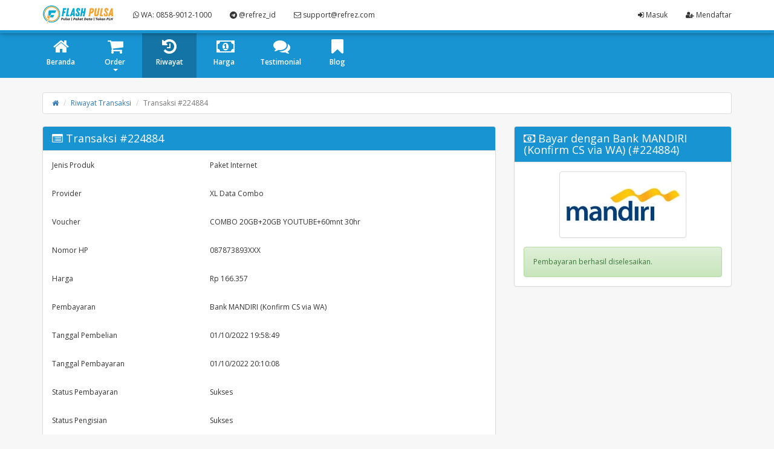

--- FILE ---
content_type: text/html; charset=UTF-8
request_url: https://flashpulsa.com/history/view/224884
body_size: 4249
content:
<!DOCTYPE html>
<html>

<head>
  <title>Rincian Transaksi #224884</title>
  
    <meta charset="utf-8"/>
    <meta name="viewport" content="width=device-width, initial-scale=1.0, maximum-scale=1.0, user-scalable=no"/>
    <meta name="apple-mobile-web-app-capable" content="yes"/>
    <meta name="description" content="Pulsa All Operator dan Paket Data Online 24 Jam"/>
    <meta name="keywords" content="flashpulsa,isi pulsa online,pulsa online,isi pulsa,pulsa murah,pulsa telkomsel,pulsa indosat,pulsa xl,pulsa axis,pulsa smartfren,pulsa tri,token pln"/>
    <meta name="msvalidate.01" content=""/>
    <meta name="google-site-verification" content=""/>
    <link rel="icon" href="https://flashpulsa.com/favicon.ico" type="image/x-icon"/>
    <link rel="shortcut icon" href="https://flashpulsa.com/favicon.ico" type="image/x-icon"/>
    <link href="https://flashpulsa.com/assets/css/bootstrap.min.css" rel="stylesheet"/>
    <link href="https://flashpulsa.com/assets/css/bootstrap-theme.css" rel="stylesheet"/>
    <link href="https://flashpulsa.com/assets/css/font-awesome.min.css" rel="stylesheet"/>
    <link href="//fonts.googleapis.com/css?family=Open+Sans:400italic,600italic,400,600" rel="stylesheet"/>
    <link href="https://flashpulsa.com/assets/css/custom.css" rel="stylesheet"/>
    <style type="text/css">
      body {
      padding-top: 48px;
      }
    </style>
    <script src="https://flashpulsa.com/assets/js/jquery.min.js"></script>
    <!--Start of Tawk.to Script-->
<script type="text/javascript">
var Tawk_API=Tawk_API||{}, Tawk_LoadStart=new Date();
(function(){
var s1=document.createElement("script"),s0=document.getElementsByTagName("script")[0];
s1.async=true;
s1.src='https://embed.tawk.to/590710944ac4446b24a6cb03/default';
s1.charset='UTF-8';
s1.setAttribute('crossorigin','*');
s0.parentNode.insertBefore(s1,s0);
})();
</script>
<!--End of Tawk.to Script-->

</head>

<body>
      <nav class="navbar navbar-inverse navbar-fixed-top hidden-print" role="navigation">
      <div class="container">
        <div class="navbar-header">
          <button type="button" class="navbar-toggle collapsed" data-toggle="collapse" data-target=".subnav-collapse" aria-expanded="false" aria-controls="navbar">
            <span class="sr-only">
              Toggle navigation
            </span>
            <span class="icon-bar">
            </span>
            <span class="icon-bar">
            </span>
            <span class="icon-bar">
            </span>
          </button>
          <button type="button" class="navbar-toggle collapsed" data-toggle="collapse" data-target="#navbar" aria-expanded="false" aria-controls="navbar">
            <span class="sr-only">
              Toggle navigation
            </span>
            <span class="fa fa-user">
            </span>
          </button>
          <a class="navbar-brand" href="https://flashpulsa.com/"><img src="https://flashpulsa.com/assets/logo.png" style="margin-top:-7px; height: 32px" alt="logo"/></a>
        </div>
        <div id="navbar" class="navbar-collapse collapse navbar-ex1-collapse">
          <ul class="nav navbar-nav">
            <li>
              <a href="whatsapp://send?text=+6285890121000"><i class="fa fa-whatsapp"></i> WA: 0858-9012-1000</a>
            </li>
            <li>
              <a href="https://t.me/refrez_id"><i class="fa fa-telegram"></i> @refrez_id</a>
            </li>
            <li>
              <a href="mailto:support@refrez.com"><i class="fa fa-envelope-o"></i> support@refrez.com</a>
            </li>
          </ul>
          <ul class="nav navbar-nav navbar-right">
                        <li>
              <a href="https://flashpulsa.com/user/login"><i class="fa fa-sign-in"></i> Masuk</a>
            </li>
                        <li>
              <a href="https://flashpulsa.com/user/register"><i class="fa fa-user-plus"></i> Mendaftar</a>
            </li>
                                  </ul>
        </div>
      </div>
    </nav>
        <div class="subnavbar hidden-print">
      <div class="subnavbar-inner">
        <div class="container">
          <div class="collapse subnav-collapse">
            <ul class="mainnav">
              <li class="">
                <a href="https://flashpulsa.com/">
                <i class="fa fa-home"></i>
                <span>Beranda</span>
                </a>
              </li>
              <li class="dropdown ">
                <a href="javascript:;" class="dropdown-toggle" data-toggle="dropdown-x">
                  <i class="fa fa-shopping-cart"></i>
                  <span>Order</span>
                  <b class="caret"></b>
                </a>
                <ul class="dropdown-menu">
                                                      <li>
                    <a href="https://flashpulsa.com/paket-internet">Paket Internet</a>
                  </li>
                                                                        <li>
                    <a href="https://flashpulsa.com/pulsa">Pulsa</a>
                  </li>
                                                                        <li>
                    <a href="https://flashpulsa.com/pulsa-alternatif">Pulsa Alternatif</a>
                  </li>
                                                                        <li>
                    <a href="https://flashpulsa.com/token-pln">Token PLN</a>
                  </li>
                                                                        <li>
                    <a href="https://flashpulsa.com/voucher-fisik">Voucher DATA</a>
                  </li>
                                                                        <li>
                    <a href="https://flashpulsa.com/xl-data">XL Data</a>
                  </li>
                                                                        <li>
                    <a href="https://flashpulsa.com/axis-data">Axis Data</a>
                  </li>
                                                                        <li>
                    <a href="https://flashpulsa.com/three-data">Three Data</a>
                  </li>
                                                                        <li>
                    <a href="https://flashpulsa.com/indosat-data">Indosat Data</a>
                  </li>
                                                                        <li>
                    <a href="https://flashpulsa.com/smart-data">Smart Data</a>
                  </li>
                                                                                                            <li>
                    <a href="https://flashpulsa.com/telkomsel-zona">Telkomsel Zona</a>
                  </li>
                                                                        <li>
                    <a href="https://flashpulsa.com/telkomsel-combo">Telkomsel Combo</a>
                  </li>
                                                                                                            <li>
                    <a href="https://flashpulsa.com/wifi-id">Wifi ID</a>
                  </li>
                                                                                                            <li>
                    <a href="https://flashpulsa.com/freedom-mini">Freedom Mini</a>
                  </li>
                                                                        <li>
                    <a href="https://flashpulsa.com/tagihan">Tagihan</a>
                  </li>
                                                                        <li>
                    <a href="https://flashpulsa.com/bayar-ecommerce">Bayar Ecommerce</a>
                  </li>
                                                                        <li>
                    <a href="https://flashpulsa.com/voucher-game">Permainan</a>
                  </li>
                                                                        <li>
                    <a href="https://flashpulsa.com/mobile-legends">Mobile Legends</a>
                  </li>
                                                                        <li>
                    <a href="https://flashpulsa.com/free-fire">Free Fire</a>
                  </li>
                                                                        <li>
                    <a href="https://flashpulsa.com/pubg">PUBG</a>
                  </li>
                                                                                                                                                                                                                                                            <li>
                    <a href="https://flashpulsa.com/dana">DANA</a>
                  </li>
                                                                        <li>
                    <a href="https://flashpulsa.com/gojek">Saldo Gojek</a>
                  </li>
                                                                        <li>
                    <a href="https://flashpulsa.com/grab">Saldo GRAB</a>
                  </li>
                                                                                                                                                                                                    </ul>
              </li>
              <li class="active">
                <a href="https://flashpulsa.com/history">
                <i class="fa fa-history"></i>
                <span>Riwayat</span>
                </a>
              </li>
              <li class="">
                <a href="https://flashpulsa.com/pricelist">
                <i class="fa fa-money"></i>
                <span>Harga</span>
                </a>
              </li>
              <li class="">
                <a href="https://flashpulsa.com/testimonial">
                <i class="fa fa-comments"></i>
                <span>Testimonial</span>
                </a>
              </li>
              <li class="">
                <a href="https://flashpulsa.com/blog">
                <i class="fa fa-bookmark"></i>
                <span>Blog</span>
                </a>
              </li>
            </ul>
          </div>
        </div>
      </div>
    </div>

      <div class="container">
    <ul class="breadcrumb">
      <li><a href="https://flashpulsa.com/"><i class="fa fa-home"></i></a></li>
      <li><a href="https://flashpulsa.com/history">Riwayat Transaksi</a></li>
      <li class="active"><span>Transaksi #224884</span></li>
    </ul>
    <div class="row">
      <div class="col-sm-8">
        <div class="panel panel-default">
          <div class="panel-heading">
            <h3><i class="fa fa-list-alt"></i> Transaksi #224884</h3>
          </div>
          
                    
          
          <div class="table-responsive">
  <table class="table table-hover">
    <tbody>
      <tr><td>Jenis Produk</td><td>Paket Internet</td></tr>
      <tr><td>Provider</td><td>XL Data Combo</td></tr>
      <tr><td>Voucher</td><td>COMBO 20GB+20GB YOUTUBE+60mnt 30hr</td></tr>
      <tr><td>Nomor HP</td><td>087873893XXX</td></tr>
      <tr><td>Harga</td><td>Rp 166.357</td></tr>
      <tr><td>Pembayaran</td><td>Bank MANDIRI (Konfirm CS via WA)</td></tr>
      <tr><td>Tanggal Pembelian</td><td>01/10/2022 19:58:49</td></tr>
            <tr><td>Tanggal Pembayaran</td><td>01/10/2022 20:10:08</td></tr>
            <tr><td>Status Pembayaran</td><td>Sukses</td></tr>
      <tr><td>Status Pengisian</td><td>Sukses</td></tr>
          </tbody>
  </table>
</div>          <div class="panel-footer hidden-print">
                          <button type="button" id="komplain" class="btn btn-warning pull-right" style="margin-bottom: 15px;"><i class="fa fa-exclamation-circle"></i> Komplain</button>
                        <a class="btn btn-default" href="#" onclick="window.print();return false;"><i class="fa fa-print"></i> Print</a>
          </div>
        </div>
      </div>
      <div class="col-sm-4 hidden-print">
                  <div class="panel panel-default">
            <div class="panel-heading">
              <h3><i class="fa fa-money"></i> Bayar dengan Bank MANDIRI (Konfirm CS via WA) (#224884)</h3>
            </div>
                          <div class="panel-body" style="margin-bottom: 0;padding-bottom: 0;">
                <div class="text-center"><img src="https://flashpulsa.com/assets/payments/bank_mandiri.png" class="img-thumbnail" style="margin: 0 auto;" /></div>
              </div>
                                      <div class="panel-body">
                <div class="alert alert-success">Pembayaran berhasil diselesaikan.</div>
              </div>
                      </div>
                              </div>
    </div>
  </div>
  <!-- foot -->
    <div class="extra hidden-print">
      <div class="container">
        <div class="row">
          <div class="col-sm-3">
            <h4>
              About
            </h4>
            <ul>
              <li>
                <a href="https://flashpulsa.com/about">Tentang Kami</a>
              </li>
              <li>
                <a href="https://flashpulsa.com/contact_us">Hubungi Kami</a>
              </li>
              <li>
                <a href="https://facebook.com/refrez.id" target="_blank">Facebook @Refrez.id</a>
              </li>
              <li>
                <a href="https://instagram.com/refrez_id" target="_blank">Instagram @Refrez_id</a>
              </li>
            </ul>
          </div>
          <div class="col-sm-3">
            <h4>
              Contact Us
            </h4>
            <ul>
                <li>
                    <i class="fa fa-whatsapp"></i> <a href="https://api.whatsapp.com/send?phone=6285890121000">0858-9012-1000</a>
                </li>
              <li>
                    <i class="fa fa-telegram"></i> <a href="https://t.me/refrze_id">@refrez_id</a>
              </li>
              <li>
                    <i class="fa fa-telegram"></i> <a href="https://t.me/flashpulsa_info">Telegram Channel</a>
              </li>
              <li>
                <a href="https://flashpulsa.com/faq">F.A.Q</a>
              </li>
            </ul>
          </div>
          <div class="col-sm-3">
            <h4>
              Download Aplikasi
            </h4>
            <ul>
               <li><a href="https://play.google.com/store/apps/details?id=com.refrezid.flashpulsa&hl=in">
                <img class="img-responsive loading" height="59" src="/assets/google-play-badge-s.png" width="200">
                </a>
              </li> 
              
              <!-- <li><a href="https://apkpure.com/p/com.refrezid.flashpulsa">
                <img class="img-responsive loading" height="59" src="/assets/google-play-badge-s.png" width="200">
                </a>
              </li>-->
            </ul>
          </div>
          <div class="col-sm-3">
            <h4>
              Payments
            </h4>
            <div class="row">
              <div class="col-xs-6">
                <ul>
                  <li>
                    <a href="http://www.klikbca.com" target="_blank">Bank BCA</a>
                  </li>
                  <li>
                    <a href="https://ib.bankmandiri.co.id" target="_blank">Bank Mandiri</a></li>
                    <li>
                    <a href="https://www.go-jek.com/go-pay/" target="_blank">Go-Pay</a>
                    </li>
                </ul>
              </div>
              <div class="col-xs-6">
                <ul>
                  <li>
                    Transaksi 24 Jam
                  </li>
                  <li>
                      Jam Komplain :
                      <br> 08.00 - 20.00
                  </li>
                </ul>
              </div>
            </div>
          </div>
        </div>
      </div>
      <!-- /container -->
    </div>
    <div class="footer hidden-print">
      <div class="container">
        <div class="row">
          <div id="footer-copyright" class="col-md-6">
            <span style="line-height: 34px;">
              &copy; 2025 <a href="https://flashpulsa.com/">Flashpulsa
</a>
            </span>
          </div>
          <!-- /span6 -->
          <div id="footer-terms" class="col-md-6">
            <ul class="list-inline pull-right">
                <li>
                  <a href="https://facebook.com/refrez.id"><i class="fa fa-facebook"></i></a>
                </li>
                <li>
                  <a href="https://twitter.com/Refrez_"><i class="fa fa-twitter"></i></a>
                </li>
                <li>
                  <a href="https://www.linkedin.com/in/"><i class="fa fa-linkedin"></i></a>
                </li>
                <li>
                  <a href="https://plus.google.com/"><i class="fa fa-google-plus"></i></a>
                </li>
                <li style="display:none;">
                  <!-- Jangan Hapus Copyright ini --><a href="http://w38s.com" target="_blank"><i class="fa fa-copyright"></i></a>
                </li>
              </ul>
          </div>
          <!-- /.span6 -->
        </div>
        <!-- /row -->
      </div>
      <!-- /container -->
    </div>
    <div class="modal fade" id="myModal" tabindex="-1" role="dialog" aria-labelledby="myModal-label" aria-hidden="true">
      <div class="modal-dialog">
        <div class="modal-content">
          <div class="margin-bottom margin-top text-center">
            <img src="https://flashpulsa.com/assets/ajax-loader.gif" alt="loading"/>
          </div>
        </div>
      </div>
    </div>
    <script src="https://flashpulsa.com/assets/js/bootstrap.min.js">
    </script>
    <script src="https://flashpulsa.com/assets/js/notify.min.js"></script>
            <script type="text/javascript">
      jQuery(function($) {
        $(document.body).on("show.bs.modal", function() {
          $(".modal-content").html('<div class="text-center" style="padding:15px;"><i class="fa fa-spinner fa-pulse fa-3x fa-fw"></i></div>');
          $(".modal").removeData("bs.modal");
        });
        $("[data-toggle='tooltip']").tooltip();
        $("[data-toggle='popover']").popover();
        var backToTop = $('<a>', { id: 'back-to-top', href: '#top' });
		var icon = $('<i>', { class: 'fa fa-chevron-up' });
		backToTop.appendTo ('body');
		icon.appendTo (backToTop);
	    backToTop.hide();
	    $(window).scroll(function () {
	        if ($(this).scrollTop() > 150) {
	            backToTop.fadeIn ();
	        } else {
	            backToTop.fadeOut ();
	        }
	    });
	    backToTop.click (function (e) {
	    	e.preventDefault ();
	        $('body, html').animate({
	            scrollTop: 0
	        }, 600);
	    });
        $('button[data-target=".subnav-collapse"]').click (function (e) {
	    	e.preventDefault ();
            $('body, html').animate({
	            scrollTop: 0
	        }, 600);           
	    });
        $("#alert").fadeTo(2000, 500).slideUp(500, function() {
            $(this).alert('close');
        });
        $('.subnav-collapse > .mainnav > li.dropdown > a[data-toggle="dropdown-x"]').on('click', function (event) {
            $('.subnav-collapse > .mainnav > .dropdown.open').not($(this).parent()).removeClass('open');
            $(this).parent().toggleClass('open');
            return false;
        });
      });
    </script>
    <script>
      function callCron() {
        $.get("https://flashpulsa.com/cron");
      }
      var cron_time = 30000;
callCron();
setInterval(callCron, cron_time);
    </script>

    <script>
    $(function() {
      $('#komplain').popover({"title":"Pilih topik permasalahan","content":"<ul class=\"list-unstyled\">\r\n        <li><a href=\"https:\/\/flashpulsa.com\/contact-us?trx_id=224884&amp;pesan=Sudah+membayar+tapi+status+pembayaran+masih+pending\">Sudah membayar tapi status pembayaran masih pending<\/a><\/li>\r\n        <li><a href=\"https:\/\/flashpulsa.com\/contact-us?trx_id=224884&amp;pesan=Sudah+membayar+tapi+status+pengisian+masih+pending\">Sudah membayar tapi status pengisian masih pending<\/a><\/li>\r\n        <li><a href=\"https:\/\/flashpulsa.com\/contact-us?trx_id=224884&amp;pesan=Keterangan+status+pengisian+sukses+tapi+pulsa+belum+masuk\">Keterangan status pengisian sukses tapi pulsa belum masuk<\/a><\/li>\r\n        <li><a href=\"https:\/\/flashpulsa.com\/contact-us?trx_id=224884&amp;pesan=Data+transfer+salah\">Data transfer salah<\/a><\/li><\/li>\r\n        <li><a href=\"https:\/\/flashpulsa.com\/contact-us?trx_id=224884\">Masalah lainnya<\/a><\/li><\/li>\r\n        <\/ul>","html":true,"placement":"top"});
          });
  </script>
  </body>

</html>

--- FILE ---
content_type: text/css
request_url: https://flashpulsa.com/assets/css/custom.css
body_size: 3292
content:
#back-to-top:hover, .footer a:hover, .subnavbar .btn-subnavbar:hover, .subnavbar .mainnav>li.open>a, .subnavbar .subnav-toggle, .subnavbar .subnav-toggle:hover {
  text-decoration: none
}
body {
  background: #f7f7f7;
  font-family: 'Open Sans';
  font-size: 12px;
  line-height: 18px;
  cursor: default
  padding: 24px!important;
	-webkit-user-select: none;
	-moz-user-select: none;
	-ms-user-select: none;
	-webkit-touch-callout: none;
	-khtml-user-select: none
}
a:link{transition:all .3s ease-in-out}
form .input-group-btn .btn-primary{color:#fbf6f6 !important;background:#.subnavbar .mainnav>li>afff!important}
.btn-default{color:#444!important;border:1px solid #ddd!important}
.list-group-item.active, .list-group-item.active:hover, .list-group-item.active:focus{text-shadow:none!important}
.col-sm-10 .btn-primary{background:rgba(211,47,47.1);color:#fff!important;font-weight:bold;outline:none}
.btn,.btn:hover{outline:none!important;background-image:none!important;box-shadow:none!important;text-shadow:none!important;border:1px solid #ccc}
.btn-danger {
    box-shadow: 0 2px 2px 0 rgba(0,0,0,0.14), 0 1px 5px 0 rgba(0,0,0,0.12), 0 3px 1px -2px rgba(0,0,0,0.2);
    background-color: rgba(211,47,47.1);
    border: 0!important;
    padding: 10px 15px!important;
    text-shadow: none!important;background-image:none!important
}
.form-control {
    border-top:1px solid #ddd;
    border-left:1px solid #ddd;
    border-right:1px solid #ddd;border-radius:3px;
    box-shadow: none!important;
    outline: none;transition:all .3s ease-in-out;
}
.form-control:focus{border-bottom:2px solid #D32F2F!important}
.notifyjs-corner {
  max-width: 100%
}
.notifyjs-bootstrap-base {
  white-space: normal!important
}
.left-menu-select {
  margin-bottom: 15px
}
.alert>:last-child, .navbar {
  margin-bottom: 0
}
.table-striped>tbody>tr:nth-of-type(odd){background:#f1f1f1!important}
.table>tbody>tr>td, .table>tbody>tr>th, .table>tfoot>tr>td, .table>tfoot>tr>th, .table>thead>tr>td, .table>thead>tr>th {
 border: 0 !important; 
padding:15px!important; 
}
.left-menu-select .form-control {
  background: 0 0;
  font-weight: 700;
  box-shadow: none;
  cursor: pointer;
  border: 1px solid #ddd
}
.left-menu-select .form-control:focus {
  border-color: #ddd;
  box-shadow: none
}
.btn-file {
  position: relative;
  overflow: hidden
}
.btn-file input[type=file] {
  position: absolute;
  top: 0;
  right: 0;
  min-width: 100%;
  min-height: 100%;
  font-size: 100px;
  text-align: right;
  filter: alpha(opacity=0);
  opacity: 0;
  outline: 0;
  background: #fff;
  cursor: inherit;
  display: block
}
.modal-header {
  background-color: #1994d3;
  border-top-left-radius: 6px;
  border-top-right-radius: 6px
}
.modal-header .close, .modal-title {
  color: #fff
}
.navbar {
  border-radius: 0!important
}
.navbar {
    box-shadow: 0 2px 5px 0 rgba(0,0,0,0.16), 0 2px 10px 0 rgba(0,0,0,0.12);
    background:#fff!important;border-color:#1994d3!important
}
.navbar-inverse .navbar-nav>li>a{color:#333!important;text-shadow:none!important;transition:all .3s ease-in-out}
.navbar-inverse .navbar-nav>li>a:focus, .navbar-inverse .navbar-nav>li>a:hover{background:#D32F2F!important;color:#fff!important}
.navbar.navbar-inverse {
  background: #fff;
  border-color: #eee;
  border-bottom: 5px solid #eee;
}
.navbar-toggle {
    background-color: #D32F2F!important;
    margin-top: 14px;
    border: none
}
.navbar.navbar-inverse .navbar-toggle {
  padding: 9px;
  margin-top: 6px;
  margin-right: 5px;
  margin-bottom: 0;
  color: #fff;
  font-size: 14px;
  line-height: 0;
  border-color: transparent
}
.navbar .navbar-nav>li>a {
  font-size: 12px
}
.navbar .navbar-header .navbar-brand {
  color: #000;
  font-weight: 600;
  position: relative;
  top: 0
}
.navbar .navbar-header .navbar-brand:hover {
  color: #FFF
}
.navbar .navbar-nav>li>.dropdown-menu {
  border-radius: 4px
}
.navbar .navbar-nav>li>.dropdown-menu::after {
  border-left-width: 6px;
  border-right-width: 6px;
  border-bottom-width: 6px;
  border-bottom-color: #fff;
  top: -6px;
  left: 10px
}
.navbar .navbar-nav.navbar-right>li>.dropdown-menu::after, .navbar .navbar-nav.navbar-right>li>.dropdown-menu::before {
  left: auto;
  right: 9px
}
.navbar .navbar-nav.navbar-right>li>.dropdown-menu::after {
  left: auto;
  right: 10px
}
.navbar.navbar-inverse .navbar-form .search-query {
  width: 225px;
  margin-top: 2px;
  background-color: #333;
  font-size: 11px;
  font-weight: 700;
  line-height: 20px;
  border-color: #000;
  border-radius: 20px;
  box-shadow: inset 0 1px 2px rgba(0, 0, 0, .1), 0 1px 0 rgba(255, 255, 255, .15)
}
.navbar.navbar-inverse .navbar-form .search-query:focus {
  background-color: #FFF
}
.navbar.navbar-inverse .navbar-form .search-query::-webkit-input-placeholder {
  color: #666
}
.navbar.navbar-inverse .navbar-form .search-query::-moz-placeholder {
  color: #666
}
.subnavbar {
  margin-bottom: 2em;
  border-top: 1px solid #595959
}
.subnavbar .subnav-toggle {
  display: none;
  padding: .5em 0;
  margin: 0 auto;
  font-size: 18px;
  text-align: center;
  color: #D32F2F;
  font-weight: 700
}
.subnavbar .subnavbar-inner {
  height: 80px;
  background:#1994d3;
}
.subnavbar .btn-subnavbar {
  display: none;
  padding: 10px 0 8px;
  color: #D32F2F;
  font-size: 16px;
  text-align: center;
  cursor: pointer
}
.subnavbar .dropdown .caret {
  margin-top: -16px;
  border-top-color: #fff;
  border-bottom-color: #fff;
  opacity: 35;
  filter: alpha(opacity=3500)
}
.subnavbar .dropdown.open .caret {
  display: none
}
.subnavbar .mainnav {
  display: inline-block;
  height: 80px;
  padding: 0;
  margin: 0;
}
.subnavbar .mainnav>li {
  float: left;
  min-width: 90px;
  height: 80px;
  padding: 0;
  margin: 0;
  text-align: center;
  list-style: none;
}
.subnavbar .mainnav>li>a {
  display: block;
  height: 100%;
  padding: 0 15px;
  font-size: 12px;
  font-weight: 700;
  color: #fff;transition:all .3s ease-in-out;
}
.subnavbar .mainnav>li>a:hover {
  color: #fff;background:#1474a5;
  text-decoration: none
}
.subnavbar .mainnav>li>a>i {
  position: relative;
  top: 2px;
  display: inline-block;
  width: 24px;
  height: 24px;
  margin-top: 12px;
  margin-bottom: 9px;
  font-size: 28px
}
.subnavbar .mainnav>li>a>span {
  display: block;
  padding-bottom: 2px
}
.subnavbar .mainnav>li.active>a {
  background: #1474a5;
  color: #FFF
}
.pagination>li>a, .pagination>li>span {
    color: #444!important;
    background-color:transparent!important;
    border:none!important
}
.subnavbar .mainnav>li.active>a .caret {
  border-top-color: #D32F2F;
  border-bottom-color: #D32F2F
}
.pagination>li>a:hover{background:#eee!important}
.pagination>.active>a:hover{background:#D32F2F!important}
.pagination>.active>a{border-radius:3px;background:#D32F2F!important;border-color:#D32F2F!important;color:#fff!important}
.subnavbar .dropdown>.dropdown-menu {
  top: 97%;
  text-align: left;
  -webkit-border-top-left-radius: 0;
  -webkit-border-top-right-radius: 0;
  -moz-border-radius-topleft: 0;
  -moz-border-radius-topright: 0;
  border-top-left-radius: 0;
  border-top-right-radius: 0
}
.subnavbar .dropdown>.dropdown-menu a {
  font-size: 12px
}
.subnavbar .dropdown>.dropdown-menu::after, .subnavbar .dropdown>.dropdown-menu::before {
  content: '';
  display: inline-block;
  border-left: 7px solid transparent;
  border-right: 7px solid transparent;
  border-bottom: 7px solid #eee;
  border-bottom-color: #ddd;
  position: absolute;
  top: -7px;
  left: 9px
}
.subnavbar .dropdown>.dropdown-menu::after {
  border-left-width: 6px;
  border-right-width: 6px;
  border-bottom-width: 6px;
  border-bottom-color: #fff;
  top: -6px;
  left: 10px
}
.subnavbar .dropdown-submenu .dropdown-menu:after, .subnavbar .dropdown-submenu .dropdown-menu:before {
  display: none
}
.subnavbar .subnav-collapse.collapse {
  height: auto\9;
  overflow: visible\9
}
.panel-heading>h1, .panel-heading>h2, .panel-heading>h3, .panel-heading>h4, .panel-heading>h5, .panel-heading>h6 {
  margin: 0;
  padding: 0;
  font-size: 18px
}
.modal-body>div:last-child, .panel-body>div:last-child {
  margin-bottom: 0
}
.box, .main-content {
  margin-bottom: 15px
}
.breadcrumb {
  background:#fff;
  border: 1px solid #ddd
}
.box, .main-content {
  background-color: #fff;
  padding: 15px;
  border: 1px solid #d5d5d5
}
.badge-danger, .badge-important {
  background-color: #b94a48
}
.badge-danger[href], .badge-important[href] {
  background-color: #953b39
}
.badge-warning {
  background-color: #f89406
}
.badge-warning[href] {
  background-color: #c67605
}
.badge-success {
  background-color: #468847
}
.badge-success[href] {
  background-color: #356635
}
.badge-info {
  background-color: #3a87ad
}
.badge-info[href] {
  background-color: #2d6987
}
.badge-inverse {
  background-color: #333
}
.badge-inverse[href] {
  background-color: #1a1a1a
}
.page-header, h1, h2, h3, h4, h5, h6 {
  margin-top: 0
}
.pagination {
  margin: 0
}
.list-group-item.active, .list-group-item.active:focus, .list-group-item.active:hover {
  color: #FFF;
  background-image: none;
  background-color: #D32F2F;
  border-color: #D32F2F;
}

#back-to-top {
    position: fixed;
    right: 25px;
    bottom: 25px;
    z-index: 9999;
    width: 55px;
    height: 55px;
    display: block;
    background: #D32F2F;border-radius:100%;
    font-size: 16px;
    text-align: center;
    line-height: 52px;
    cursor: pointer;box-shadow:0 0 2px rgba(0,0,0,.12), 0 2px 2px rgba(0,0,0,.2);
}
#back-to-top i,
.footer-social-one a:hover {
    color: #fff
}
/*
#back-to-top:hover {
    position: fixed;
    right: 25px;
    bottom: 25px;
    z-index: 9999;
    width: 55px;
    height: 55px;
    display: block;
    background: #D32F2F;border-radius:100%;
    font-size: 16px;
    text-align: center;
    line-height: 52px;
    cursor: pointer;box-shadow:0 0 2px rgba(0,0,0,.12), 0 2px 2px rgba(0,0,0,.2);
}
#back-to-top:hover {
  background-color: #D32F2F;
  background: #D32F2F
}
#back-to-top i {
  color: #fff
}
*/
.panel-default > .panel-heading{background:#1994d3!important;color: #fff;}
.dropdown-menu {
  border-radius: 2px;border-color:#eee!important;
}
.dropdown-menu>li>a {
  padding: 5px 9px;
  margin: 0 6px;
  font-size: 12px;
  border-radius: 4px
}
.dropdown-menu>li>a:focus, .dropdown-menu>li>a:hover {
  color: #FFF;
  background-image: none;
  background-color: #D32F2F;
}
.dropdown-menu>.active>a, .dropdown-menu>.active>a:focus, .dropdown-menu>.active>a:hover {
  color: #fff;
  background: #D32F2F;
  text-shadow: none
}
.dropdown-submenu {
  position: relative
}
.dropdown-submenu>.dropdown-menu {
  top: 0;
  left: 100%;
  margin-top: -6px;
  margin-left: -1px;
  -webkit-border-radius: 0 6px 6px;
  -moz-border-radius: 0 6px 6px;
  border-radius: 0 6px 6px
}
.dropdown-submenu:hover>.dropdown-menu {
  display: block
}
.dropdown-submenu>a:after {
  display: block;
  content: " ";
  float: right;
  width: 0;
  height: 0;
  border-color: transparent transparent transparent #ccc;
  border-style: solid;
  border-width: 5px 0 5px 5px;
  margin-top: 5px;
  margin-right: -5px
}
.dropdown-submenu:hover>a:after {
  border-left-color: #fff
}
.dropdown-submenu.pull-left {
  float: none
}
.dropdown-submenu.pull-left>.dropdown-menu {
  left: -100%;
  margin-left: 10px;
  -webkit-border-radius: 6px 0 6px 6px;
  -moz-border-radius: 6px 0 6px 6px;
  border-radius: 6px 0 6px 6px
}
.extra {
    padding: 20px 0;
    font-size: 12px;
    color: #444;
    background: #eee;
    border-top:4px solid #1994d3;
}
.extra a {
  color: #222
}
.extra h4 {
  color: #333;
  font-size: 15px;
  font-weight: 700;
  letter-spacing: 1px;
  margin-bottom: 1em
}
.extra ul {
  padding: 0;
  margin: 0
}
.extra ul li {
  margin-bottom: .6em;
  list-style: none
}
.footer {
  margin-top: 0;
  padding: 20px 0;
  font-size: 12px;
  background: #ddd;
  font-weight: 700;
  color: #444;
}
.footer a{color:#333}
.footer a, .footer a:hover {
  color: #000
}
.footer #footer-terms {
  text-align: right
}
#footer-terms ul {
  font-size: 16px;
  margin-bottom: 0
}
#footer-terms ul>li {
  padding: 0;
  margin: 0 2px!important
}
#footer-terms ul>li>a {
  border-radius: 50%;
  text-align: center;
  color: #fff;
  background-color: #D32F2F;
  width: 34px;
  display: block;
  height: 34px;
  line-height: 36px;
  font-size: 15px
}
#footer-terms ul>li>a:hover {
  color: #fff;
  background-color: #222
}
@media (max-width:979px) {
  .subnavbar .subnavbar .container {
    width: auto
  }
}
@media (max-width:768px) {
  .subnavbar .btn-subnavbar, .subnavbar .mainnav, .subnavbar .subnav-toggle {
    display: block
  }
  .footer, .footer #footer-terms, .footer-one-alt {
    text-align: center!important
  }
  #footer-terms ul, .footer-one-alt .footer-social-one {
    float: none!important;
    margin-top: 15px
  }
  .subnavbar .subnavbar-inner {
    height: auto
  }
  .subnavbar .mainnav {
    width: 100%;
    height: auto;
    margin-top: 1em;
    margin-bottom: 1.5em;
    border: none
  }
  .subnavbar .mainnav>li {
    float: none;
    width: 100%;
    height: auto;
    margin-bottom: 1em;
    text-align: left;
    border: none
  }
  .subnavbar .mainnav>li>a {
    display: block;
    padding-top: 5px;
    padding-bottom: 5px;
    margin-right: .5em;
    color: #fff;
    font-size: 13px;
    font-weight: 600
  }
  .subnavbar .mainnav>li>a>span {
    display: inline
  }
  .subnavbar .mainnav>li>a>i {
    display: inline;
    margin-right: .5em;
    margin-bottom: 0;
    font-size: 14px
  }
  .subnavbar .mainnav>li>a .caret {
    margin-top: -2px;
    margin-left: 3px
  }
  .subnavbar .mainnav>li.active>a {
    color: #fff;background:#ae1616!important;
    background: 0 0
  }
  .subnavbar .dropdown .dropdown-menu {
    position: static;
    float: none;
    width: 100%;
    background: 0 0;
    border: none;
    box-shadow: none
  }
  .subnavbar .dropdown .dropdown-menu a {
    padding: 12px 40px;
    color: #FFF;
    font-weight: 600
  }
  .subnavbar .dropdown .dropdown-menu a:active, .subnavbar .dropdown .dropdown-menu a:focus {
    background: #555!important;
    outline: 0
  }
  .subnavbar .dropdown .dropdown-menu::after, .subnavbar .dropdown .dropdown-menu::before {
    display: none
  }
  .subnavbar .dropdown.open .caret {
    display: inline-block
  }
  .subnavbar .dropdown-submenu>a:after {
    display: none
  }
  .subnavbar .dropdown-submenu>.dropdown-menu {
    display: block
  }
  .subnavbar .dropdown-submenu>.dropdown-menu>li>a {
    padding-right: 20px;
    padding-left: 60px
  }
}
@media (min-width:768px) {
  .subnav-collapse.collapse {
    display: block!important;
    height: auto!important;
    padding-bottom: 0;
    overflow: visible!important
  }
}
@media (min-width:992px) {
  .subnavbar-fixed {
    top: 0;
    position: fixed;
    right: 0;
    left: 0;
    z-index: 1030
  }
  .subnavbar.subnavbar-fixed .subnav-collapse .mainnav, .subnavbar.subnavbar-fixed .subnav-collapse .mainnav>li, .subnavbar.subnavbar-fixed .subnavbar-inner {
    height: 62px
  }
  .subnavbar.subnavbar-fixed .subnav-collapse ul.mainnav>li>a>span {
    display: none
  }
  .subnavbar.subnavbar-fixed .subnav-collapse ul.mainnav>li.dropdown>a>.caret {
    display: block;
    margin: 0 auto
  }
  .subnavbar.subnavbar-fixed .subnav-collapse ul.mainnav>li.dropdown.open>a>.caret {
    display: none
  }
}
@media (min-width:1200px) {
  .subnavbar .container {
    padding-right: 0;
    padding-left: 0
  }
  .page-title {
    margin-left: -15px
  }
}
@media (max-width:767px) {
  .navbar .navbar-nav .open .dropdown-menu>.active>a, .navbar .navbar-nav .open .dropdown-menu>.active>a:focus, .navbar .navbar-nav .open .dropdown-menu>.active>a:hover {
    color: #fff;
    background: #D32F2F
  }
}
@media print {
  .breadcrumb, .extra, .footer, .navbar, .subnavbar {
    display: none!important
  }
}

.usp-content {
    display: none;
    position: absolute;
    top: 0;
    height: 150px;
    margin: 0 15px 0 -15px;
    padding: 15px;
    -webkit-box-sizing: border-box;
    -moz-box-sizing: border-box;
    box-sizing: border-box;
    background: #107eb8;
    color: #fff;
}

/* CSS untuk menghilangkan metode pembayaran yang tidak dipakai di halaman Deposit */
/* SILAHKAN COPY TANPA IJIN FLASHPULSA.COM , BENCANA MENANTI ANDA */
.form-control option[value="bank_bsm"] {display: none;}
.form-control option[value="minimarket"] {display: none;}
/*.form-control option[value="bank_bri2"] {display: none;}*/
.form-control option[value="bank_bri"] {display: none;}
.form-control option[value="va_bri"] {display: none;}
.form-control option[value="bank_cimb"] {display: none;}
.form-control option[value="bank_mandiri2"] {display: none;}
.form-control option[value="va_mandiri"] {display: none;}
.form-control option[value="permatava"] {display: none;}
.form-control option[value="va_bca"] {display: none;}
.form-control option[value="bitcoin"] {display: none;}
.form-control option[value="va_cimb"] {display: none;}
.form-control option[value="fasapay_id"] {display: none;}
.form-control option[value="fasapay"] {display: none;}
.form-control option[value="cp_gopay"] {display: none;}
.form-control option[value="gopayku"] {display: none;}
.form-control option[value="ipaymu"] {display: none;}
.form-control option[value="duitku"] {display: none;}
.form-control option[value="linkaja"] {display: none;}
.form-control option[value="paypal"] {display: none;}
.form-control option[value="paypro"] {display: none;}
.form-control option[value="perfectmoney"] {display: none;}
.form-control option[value="trfpulsatsel"] {display: none;}
.form-control option[value="dana"] {display: none;}
.form-control option[value="vabank"] {display: none;}
.form-control option[value="webmoney"] {display: none;}
/* SILAHKAN COPY TANPA IJIN FLASHPULSA.COM , BENCANA MENANTI ANDA */
/* CSS untuk menghilangkan metode pembayaran yang tidak dipakai di halaman Deposit */


.panel-heading a {
    color: #fff;
}



/* Custom 2021 */
.login-bg {
	position: fixed;
	z-index: 0;
	top: 0;
	right: 0;
	bottom: 0;
	left: 0;
	-webkit-user-select: none;
	-moz-user-select: none;
	-ms-user-select: none;
	user-select: none;
	;
	opacity: .1;
	filter: grayscale(50%) blur(5px)
}

.login-bg img {
	top: 0;
	width: 100%;
	height: 100%;
	object-fit: cover;
	object-position: top
}